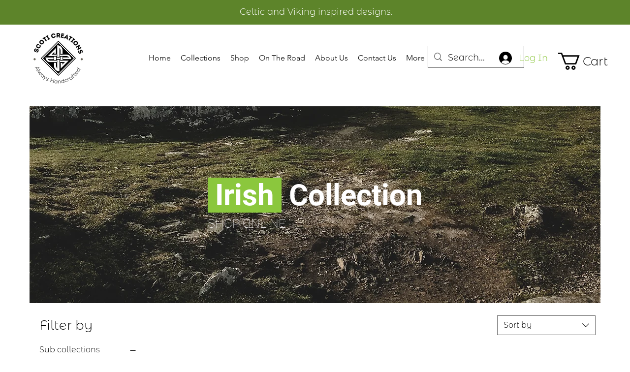

--- FILE ---
content_type: application/javascript
request_url: https://static.parastorage.com/services/wixstores-client-gallery/1.5675.0/client-viewer/995.chunk.min.js
body_size: 4413
content:
"use strict";(("undefined"!=typeof self?self:this).webpackJsonp__wix_wixstores_client_gallery=("undefined"!=typeof self?self:this).webpackJsonp__wix_wixstores_client_gallery||[]).push([[995],{4660:(e,t,n)=>{n.r(t),n.d(t,{focusable:()=>S,getTabIndex:()=>f,isFocusable:()=>O,isTabbable:()=>T,tabbable:()=>E});
/*!
* tabbable 6.3.0
* @license MIT, https://github.com/focus-trap/tabbable/blob/master/LICENSE
*/
var o=["input:not([inert])","select:not([inert])","textarea:not([inert])","a[href]:not([inert])","button:not([inert])","[tabindex]:not(slot):not([inert])","audio[controls]:not([inert])","video[controls]:not([inert])",'[contenteditable]:not([contenteditable="false"]):not([inert])',"details>summary:first-of-type:not([inert])","details:not([inert])"],r=o.join(","),a="undefined"==typeof Element,i=a?function(){}:Element.prototype.matches||Element.prototype.msMatchesSelector||Element.prototype.webkitMatchesSelector,u=!a&&Element.prototype.getRootNode?function(e){var t;return null==e||null===(t=e.getRootNode)||void 0===t?void 0:t.call(e)}:function(e){return null==e?void 0:e.ownerDocument},c=function(e,t){var n;void 0===t&&(t=!0);var o=null==e||null===(n=e.getAttribute)||void 0===n?void 0:n.call(e,"inert");return""===o||"true"===o||t&&e&&c(e.parentNode)},l=function(e,t,n){if(c(e))return[];var o=Array.prototype.slice.apply(e.querySelectorAll(r));return t&&i.call(e,r)&&o.unshift(e),o=o.filter(n)},s=function(e,t,n){for(var o=[],a=Array.from(e);a.length;){var u=a.shift();if(!c(u,!1))if("SLOT"===u.tagName){var l=u.assignedElements(),d=l.length?l:u.children,f=s(d,!0,n);n.flatten?o.push.apply(o,f):o.push({scopeParent:u,candidates:f})}else{i.call(u,r)&&n.filter(u)&&(t||!e.includes(u))&&o.push(u);var b=u.shadowRoot||"function"==typeof n.getShadowRoot&&n.getShadowRoot(u),v=!c(b,!1)&&(!n.shadowRootFilter||n.shadowRootFilter(u));if(b&&v){var p=s(!0===b?u.children:b.children,!0,n);n.flatten?o.push.apply(o,p):o.push({scopeParent:u,candidates:p})}else a.unshift.apply(a,u.children)}}return o},d=function(e){return!isNaN(parseInt(e.getAttribute("tabindex"),10))},f=function(e){if(!e)throw new Error("No node provided");return e.tabIndex<0&&(/^(AUDIO|VIDEO|DETAILS)$/.test(e.tagName)||function(e){var t,n=null==e||null===(t=e.getAttribute)||void 0===t?void 0:t.call(e,"contenteditable");return""===n||"true"===n}(e))&&!d(e)?0:e.tabIndex},b=function(e,t){return e.tabIndex===t.tabIndex?e.documentOrder-t.documentOrder:e.tabIndex-t.tabIndex},v=function(e){return"INPUT"===e.tagName},p=function(e){return function(e){return v(e)&&"radio"===e.type}(e)&&!function(e){if(!e.name)return!0;var t,n=e.form||u(e),o=function(e){return n.querySelectorAll('input[type="radio"][name="'+e+'"]')};if("undefined"!=typeof window&&void 0!==window.CSS&&"function"==typeof window.CSS.escape)t=o(window.CSS.escape(e.name));else try{t=o(e.name)}catch(e){return console.error("Looks like you have a radio button with a name attribute containing invalid CSS selector characters and need the CSS.escape polyfill: %s",e.message),!1}var r=function(e,t){for(var n=0;n<e.length;n++)if(e[n].checked&&e[n].form===t)return e[n]}(t,e.form);return!r||r===e}(e)},h=function(e){var t=e.getBoundingClientRect(),n=t.width,o=t.height;return 0===n&&0===o},y=function(e,t){var n=t.displayCheck,o=t.getShadowRoot;if("full-native"===n&&"checkVisibility"in e)return!e.checkVisibility({checkOpacity:!1,opacityProperty:!1,contentVisibilityAuto:!0,visibilityProperty:!0,checkVisibilityCSS:!0});if("hidden"===getComputedStyle(e).visibility)return!0;var r=i.call(e,"details>summary:first-of-type")?e.parentElement:e;if(i.call(r,"details:not([open]) *"))return!0;if(n&&"full"!==n&&"full-native"!==n&&"legacy-full"!==n){if("non-zero-area"===n)return h(e)}else{if("function"==typeof o){for(var a=e;e;){var c=e.parentElement,l=u(e);if(c&&!c.shadowRoot&&!0===o(c))return h(e);e=e.assignedSlot?e.assignedSlot:c||l===e.ownerDocument?c:l.host}e=a}if(function(e){var t,n,o,r,a=e&&u(e),i=null===(t=a)||void 0===t?void 0:t.host,c=!1;if(a&&a!==e)for(c=!!(null!==(n=i)&&void 0!==n&&null!==(o=n.ownerDocument)&&void 0!==o&&o.contains(i)||null!=e&&null!==(r=e.ownerDocument)&&void 0!==r&&r.contains(e));!c&&i;){var l,s,d;c=!(null===(s=i=null===(l=a=u(i))||void 0===l?void 0:l.host)||void 0===s||null===(d=s.ownerDocument)||void 0===d||!d.contains(i))}return c}(e))return!e.getClientRects().length;if("legacy-full"!==n)return!0}return!1},m=function(e,t){return!(t.disabled||c(t)||function(e){return v(e)&&"hidden"===e.type}(t)||y(t,e)||function(e){return"DETAILS"===e.tagName&&Array.prototype.slice.apply(e.children).some(function(e){return"SUMMARY"===e.tagName})}(t)||function(e){if(/^(INPUT|BUTTON|SELECT|TEXTAREA)$/.test(e.tagName))for(var t=e.parentElement;t;){if("FIELDSET"===t.tagName&&t.disabled){for(var n=0;n<t.children.length;n++){var o=t.children.item(n);if("LEGEND"===o.tagName)return!!i.call(t,"fieldset[disabled] *")||!o.contains(e)}return!0}t=t.parentElement}return!1}(t))},g=function(e,t){return!(p(t)||f(t)<0||!m(e,t))},w=function(e){var t=parseInt(e.getAttribute("tabindex"),10);return!!(isNaN(t)||t>=0)},N=function(e){var t=[],n=[];return e.forEach(function(e,o){var r=!!e.scopeParent,a=r?e.scopeParent:e,i=function(e,t){var n=f(e);return n<0&&t&&!d(e)?0:n}(a,r),u=r?N(e.candidates):a;0===i?r?t.push.apply(t,u):t.push(a):n.push({documentOrder:o,tabIndex:i,item:e,isScope:r,content:u})}),n.sort(b).reduce(function(e,t){return t.isScope?e.push.apply(e,t.content):e.push(t.content),e},[]).concat(t)},E=function(e,t){var n;return n=(t=t||{}).getShadowRoot?s([e],t.includeContainer,{filter:g.bind(null,t),flatten:!1,getShadowRoot:t.getShadowRoot,shadowRootFilter:w}):l(e,t.includeContainer,g.bind(null,t)),N(n)},S=function(e,t){return(t=t||{}).getShadowRoot?s([e],t.includeContainer,{filter:m.bind(null,t),flatten:!0,getShadowRoot:t.getShadowRoot}):l(e,t.includeContainer,m.bind(null,t))},T=function(e,t){if(t=t||{},!e)throw new Error("No node provided");return!1!==i.call(e,r)&&g(t,e)},F=o.concat("iframe").join(","),O=function(e,t){if(t=t||{},!e)throw new Error("No node provided");return!1!==i.call(e,F)&&m(t,e)}},5995:(e,t,n)=>{n.r(t),n.d(t,{createFocusTrap:()=>m});var o=n(4660);
/*!
* focus-trap 7.6.6
* @license MIT, https://github.com/focus-trap/focus-trap/blob/master/LICENSE
*/function r(e,t){(null==t||t>e.length)&&(t=e.length);for(var n=0,o=Array(t);n<t;n++)o[n]=e[n];return o}function a(e,t,n){return(t=function(e){var t=function(e,t){if("object"!=typeof e||!e)return e;var n=e[Symbol.toPrimitive];if(void 0!==n){var o=n.call(e,t);if("object"!=typeof o)return o;throw new TypeError("@@toPrimitive must return a primitive value.")}return("string"===t?String:Number)(e)}(e,"string");return"symbol"==typeof t?t:t+""}(t))in e?Object.defineProperty(e,t,{value:n,enumerable:!0,configurable:!0,writable:!0}):e[t]=n,e}function i(e,t){var n=Object.keys(e);if(Object.getOwnPropertySymbols){var o=Object.getOwnPropertySymbols(e);t&&(o=o.filter(function(t){return Object.getOwnPropertyDescriptor(e,t).enumerable})),n.push.apply(n,o)}return n}function u(e){for(var t=1;t<arguments.length;t++){var n=null!=arguments[t]?arguments[t]:{};t%2?i(Object(n),!0).forEach(function(t){a(e,t,n[t])}):Object.getOwnPropertyDescriptors?Object.defineProperties(e,Object.getOwnPropertyDescriptors(n)):i(Object(n)).forEach(function(t){Object.defineProperty(e,t,Object.getOwnPropertyDescriptor(n,t))})}return e}function c(e){return function(e){if(Array.isArray(e))return r(e)}(e)||function(e){if("undefined"!=typeof Symbol&&null!=e[Symbol.iterator]||null!=e["@@iterator"])return Array.from(e)}(e)||function(e,t){if(e){if("string"==typeof e)return r(e,t);var n={}.toString.call(e).slice(8,-1);return"Object"===n&&e.constructor&&(n=e.constructor.name),"Map"===n||"Set"===n?Array.from(e):"Arguments"===n||/^(?:Ui|I)nt(?:8|16|32)(?:Clamped)?Array$/.test(n)?r(e,t):void 0}}(e)||function(){throw new TypeError("Invalid attempt to spread non-iterable instance.\nIn order to be iterable, non-array objects must have a [Symbol.iterator]() method.")}()}var l=function(e,t){if(e.length>0){var n=e[e.length-1];n!==t&&n._setPausedState(!0)}var o=e.indexOf(t);-1===o||e.splice(o,1),e.push(t)},s=function(e,t){var n=e.indexOf(t);-1!==n&&e.splice(n,1),e.length>0&&!e[e.length-1]._isManuallyPaused()&&e[e.length-1]._setPausedState(!1)},d=function(e){return"Tab"===(null==e?void 0:e.key)||9===(null==e?void 0:e.keyCode)},f=function(e){return d(e)&&!e.shiftKey},b=function(e){return d(e)&&e.shiftKey},v=function(e){return setTimeout(e,0)},p=function(e){for(var t=arguments.length,n=new Array(t>1?t-1:0),o=1;o<t;o++)n[o-1]=arguments[o];return"function"==typeof e?e.apply(void 0,n):e},h=function(e){return e.target.shadowRoot&&"function"==typeof e.composedPath?e.composedPath()[0]:e.target},y=[],m=function(e,t){var n,r=(null==t?void 0:t.document)||document,a=(null==t?void 0:t.trapStack)||y,i=u({returnFocusOnDeactivate:!0,escapeDeactivates:!0,delayInitialFocus:!0,isKeyForward:f,isKeyBackward:b},t),m={containers:[],containerGroups:[],tabbableGroups:[],nodeFocusedBeforeActivation:null,mostRecentlyFocusedNode:null,active:!1,paused:!1,manuallyPaused:!1,delayInitialFocusTimer:void 0,recentNavEvent:void 0},g=function(e,t,n){return e&&void 0!==e[t]?e[t]:i[n||t]},w=function(e,t){var n="function"==typeof(null==t?void 0:t.composedPath)?t.composedPath():void 0;return m.containerGroups.findIndex(function(t){var o=t.container,r=t.tabbableNodes;return o.contains(e)||(null==n?void 0:n.includes(o))||r.find(function(t){return t===e})})},N=function(e){var t=arguments.length>1&&void 0!==arguments[1]?arguments[1]:{},n=t.hasFallback,o=void 0!==n&&n,a=t.params,u=void 0===a?[]:a,l=i[e];if("function"==typeof l&&(l=l.apply(void 0,c(u))),!0===l&&(l=void 0),!l){if(void 0===l||!1===l)return l;throw new Error("`".concat(e,"` was specified but was not a node, or did not return a node"))}var s=l;if("string"==typeof l){try{s=r.querySelector(l)}catch(t){throw new Error("`".concat(e,'` appears to be an invalid selector; error="').concat(t.message,'"'))}if(!s&&!o)throw new Error("`".concat(e,"` as selector refers to no known node"))}return s},E=function(){var e=N("initialFocus",{hasFallback:!0});if(!1===e)return!1;if(void 0===e||e&&!(0,o.isFocusable)(e,i.tabbableOptions))if(w(r.activeElement)>=0)e=r.activeElement;else{var t=m.tabbableGroups[0];e=t&&t.firstTabbableNode||N("fallbackFocus")}else null===e&&(e=N("fallbackFocus"));if(!e)throw new Error("Your focus-trap needs to have at least one focusable element");return e},S=function(){if(m.containerGroups=m.containers.map(function(e){var t=(0,o.tabbable)(e,i.tabbableOptions),n=(0,o.focusable)(e,i.tabbableOptions),r=t.length>0?t[0]:void 0,a=t.length>0?t[t.length-1]:void 0,u=n.find(function(e){return(0,o.isTabbable)(e)}),c=n.slice().reverse().find(function(e){return(0,o.isTabbable)(e)}),l=!!t.find(function(e){return(0,o.getTabIndex)(e)>0});return{container:e,tabbableNodes:t,focusableNodes:n,posTabIndexesFound:l,firstTabbableNode:r,lastTabbableNode:a,firstDomTabbableNode:u,lastDomTabbableNode:c,nextTabbableNode:function(e){var r=!(arguments.length>1&&void 0!==arguments[1])||arguments[1],a=t.indexOf(e);return a<0?r?n.slice(n.indexOf(e)+1).find(function(e){return(0,o.isTabbable)(e)}):n.slice(0,n.indexOf(e)).reverse().find(function(e){return(0,o.isTabbable)(e)}):t[a+(r?1:-1)]}}}),m.tabbableGroups=m.containerGroups.filter(function(e){return e.tabbableNodes.length>0}),m.tabbableGroups.length<=0&&!N("fallbackFocus"))throw new Error("Your focus-trap must have at least one container with at least one tabbable node in it at all times");if(m.containerGroups.find(function(e){return e.posTabIndexesFound})&&m.containerGroups.length>1)throw new Error("At least one node with a positive tabindex was found in one of your focus-trap's multiple containers. Positive tabindexes are only supported in single-container focus-traps.")},T=function(e){var t=e.activeElement;if(t)return t.shadowRoot&&null!==t.shadowRoot.activeElement?T(t.shadowRoot):t},F=function(e){!1!==e&&e!==T(document)&&(e&&e.focus?(e.focus({preventScroll:!!i.preventScroll}),m.mostRecentlyFocusedNode=e,function(e){return e.tagName&&"input"===e.tagName.toLowerCase()&&"function"==typeof e.select}(e)&&e.select()):F(E()))},O=function(e){var t=N("setReturnFocus",{params:[e]});return t||!1!==t&&e},k=function(e){var t=e.target,n=e.event,r=e.isBackward,a=void 0!==r&&r;t=t||h(n),S();var u=null;if(m.tabbableGroups.length>0){var c=w(t,n),l=c>=0?m.containerGroups[c]:void 0;if(c<0)u=a?m.tabbableGroups[m.tabbableGroups.length-1].lastTabbableNode:m.tabbableGroups[0].firstTabbableNode;else if(a){var s=m.tabbableGroups.findIndex(function(e){var n=e.firstTabbableNode;return t===n});if(s<0&&(l.container===t||(0,o.isFocusable)(t,i.tabbableOptions)&&!(0,o.isTabbable)(t,i.tabbableOptions)&&!l.nextTabbableNode(t,!1))&&(s=c),s>=0){var f=0===s?m.tabbableGroups.length-1:s-1,b=m.tabbableGroups[f];u=(0,o.getTabIndex)(t)>=0?b.lastTabbableNode:b.lastDomTabbableNode}else d(n)||(u=l.nextTabbableNode(t,!1))}else{var v=m.tabbableGroups.findIndex(function(e){var n=e.lastTabbableNode;return t===n});if(v<0&&(l.container===t||(0,o.isFocusable)(t,i.tabbableOptions)&&!(0,o.isTabbable)(t,i.tabbableOptions)&&!l.nextTabbableNode(t))&&(v=c),v>=0){var p=v===m.tabbableGroups.length-1?0:v+1,y=m.tabbableGroups[p];u=(0,o.getTabIndex)(t)>=0?y.firstTabbableNode:y.firstDomTabbableNode}else d(n)||(u=l.nextTabbableNode(t))}}else u=N("fallbackFocus");return u},P=function(e){var t=h(e);w(t,e)>=0||(p(i.clickOutsideDeactivates,e)?n.deactivate({returnFocus:i.returnFocusOnDeactivate}):p(i.allowOutsideClick,e)||e.preventDefault())},x=function(e){var t=h(e),n=w(t,e)>=0;if(n||t instanceof Document)n&&(m.mostRecentlyFocusedNode=t);else{var r;e.stopImmediatePropagation();var a=!0;if(m.mostRecentlyFocusedNode)if((0,o.getTabIndex)(m.mostRecentlyFocusedNode)>0){var u=w(m.mostRecentlyFocusedNode),c=m.containerGroups[u].tabbableNodes;if(c.length>0){var l=c.findIndex(function(e){return e===m.mostRecentlyFocusedNode});l>=0&&(i.isKeyForward(m.recentNavEvent)?l+1<c.length&&(r=c[l+1],a=!1):l-1>=0&&(r=c[l-1],a=!1))}}else m.containerGroups.some(function(e){return e.tabbableNodes.some(function(e){return(0,o.getTabIndex)(e)>0})})||(a=!1);else a=!1;a&&(r=k({target:m.mostRecentlyFocusedNode,isBackward:i.isKeyBackward(m.recentNavEvent)})),F(r||(m.mostRecentlyFocusedNode||E()))}m.recentNavEvent=void 0},I=function(e){(i.isKeyForward(e)||i.isKeyBackward(e))&&function(e){var t=arguments.length>1&&void 0!==arguments[1]&&arguments[1];m.recentNavEvent=e;var n=k({event:e,isBackward:t});n&&(d(e)&&e.preventDefault(),F(n))}(e,i.isKeyBackward(e))},R=function(e){var t;"Escape"!==(null==(t=e)?void 0:t.key)&&"Esc"!==(null==t?void 0:t.key)&&27!==(null==t?void 0:t.keyCode)||!1===p(i.escapeDeactivates,e)||(e.preventDefault(),n.deactivate())},D=function(e){var t=h(e);w(t,e)>=0||p(i.clickOutsideDeactivates,e)||p(i.allowOutsideClick,e)||(e.preventDefault(),e.stopImmediatePropagation())},A=function(){if(m.active)return l(a,n),m.delayInitialFocusTimer=i.delayInitialFocus?v(function(){F(E())}):F(E()),r.addEventListener("focusin",x,!0),r.addEventListener("mousedown",P,{capture:!0,passive:!1}),r.addEventListener("touchstart",P,{capture:!0,passive:!1}),r.addEventListener("click",D,{capture:!0,passive:!1}),r.addEventListener("keydown",I,{capture:!0,passive:!1}),r.addEventListener("keydown",R),n},C=function(){if(m.active)return r.removeEventListener("focusin",x,!0),r.removeEventListener("mousedown",P,!0),r.removeEventListener("touchstart",P,!0),r.removeEventListener("click",D,!0),r.removeEventListener("keydown",I,!0),r.removeEventListener("keydown",R),n},G="undefined"!=typeof window&&"MutationObserver"in window?new MutationObserver(function(e){e.some(function(e){return Array.from(e.removedNodes).some(function(e){return e===m.mostRecentlyFocusedNode})})&&F(E())}):void 0,L=function(){G&&(G.disconnect(),m.active&&!m.paused&&m.containers.map(function(e){G.observe(e,{subtree:!0,childList:!0})}))};return n={get active(){return m.active},get paused(){return m.paused},activate:function(e){if(m.active)return this;var t=g(e,"onActivate"),n=g(e,"onPostActivate"),o=g(e,"checkCanFocusTrap");o||S(),m.active=!0,m.paused=!1,m.nodeFocusedBeforeActivation=T(r),null==t||t();var a=function(){o&&S(),A(),L(),null==n||n()};return o?(o(m.containers.concat()).then(a,a),this):(a(),this)},deactivate:function(e){if(!m.active)return this;var t=u({onDeactivate:i.onDeactivate,onPostDeactivate:i.onPostDeactivate,checkCanReturnFocus:i.checkCanReturnFocus},e);clearTimeout(m.delayInitialFocusTimer),m.delayInitialFocusTimer=void 0,C(),m.active=!1,m.paused=!1,L(),s(a,n);var o=g(t,"onDeactivate"),r=g(t,"onPostDeactivate"),c=g(t,"checkCanReturnFocus"),l=g(t,"returnFocus","returnFocusOnDeactivate");null==o||o();var d=function(){v(function(){l&&F(O(m.nodeFocusedBeforeActivation)),null==r||r()})};return l&&c?(c(O(m.nodeFocusedBeforeActivation)).then(d,d),this):(d(),this)},pause:function(e){return m.active?(m.manuallyPaused=!0,this._setPausedState(!0,e)):this},unpause:function(e){return m.active?(m.manuallyPaused=!1,a[a.length-1]!==this?this:this._setPausedState(!1,e)):this},updateContainerElements:function(e){var t=[].concat(e).filter(Boolean);return m.containers=t.map(function(e){return"string"==typeof e?r.querySelector(e):e}),m.active&&S(),L(),this}},Object.defineProperties(n,{_isManuallyPaused:{value:function(){return m.manuallyPaused}},_setPausedState:{value:function(e,t){if(m.paused===e)return this;if(m.paused=e,e){var n=g(t,"onPause"),o=g(t,"onPostPause");null==n||n(),C(),L(),null==o||o()}else{var r=g(t,"onUnpause"),a=g(t,"onPostUnpause");null==r||r(),S(),A(),L(),null==a||a()}return this}}}),n.updateContainerElements(e),n}}}]);
//# sourceMappingURL=995.chunk.min.js.map